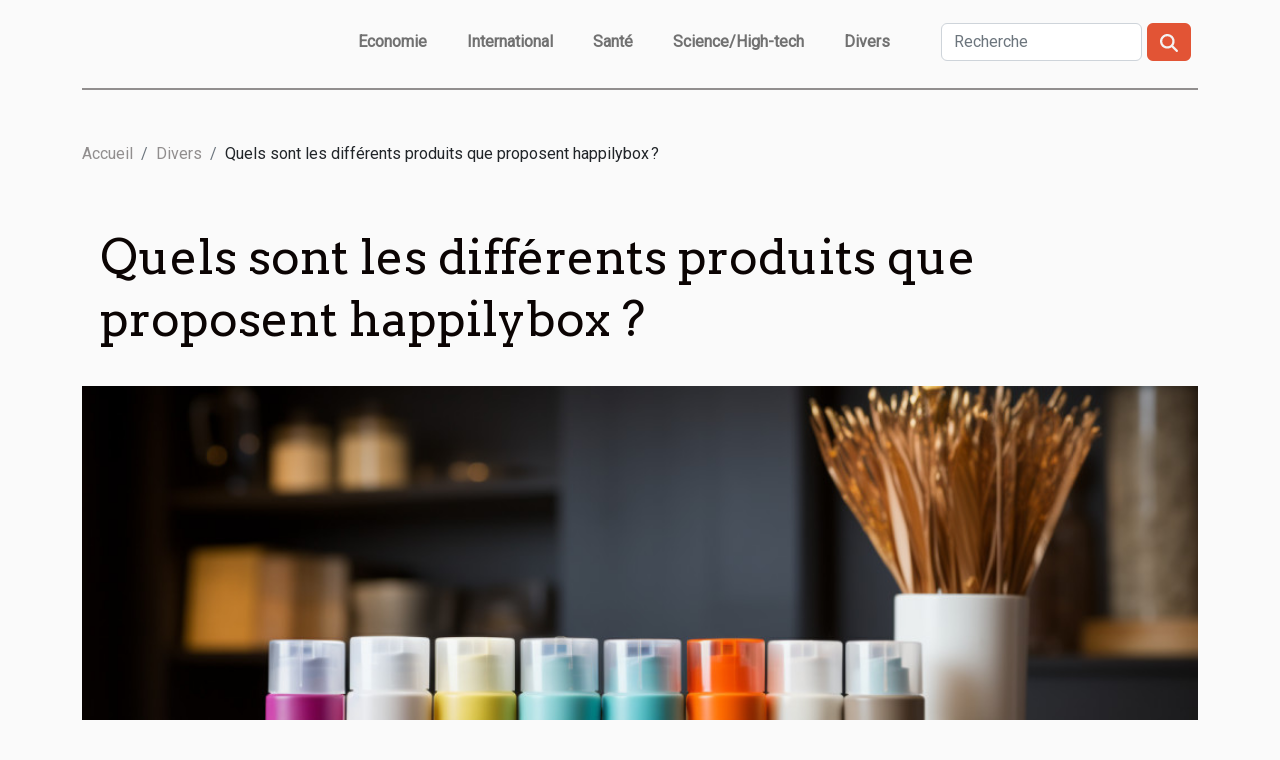

--- FILE ---
content_type: text/html; charset=UTF-8
request_url: https://www.artiestengids.net/quels-sont-les-differents-produits-que-proposent-happilybox
body_size: 9373
content:
<!DOCTYPE html>
    <html lang="fr">
<head>
    <meta charset="utf-8">
    <meta name="viewport" content="width=device-width, initial-scale=1">
    <title>Quels sont les différents produits que proposent happilybox ?</title>
<meta name="description" content="">

<meta name="robots" content="all" />
<link rel="icon" type="image/png" href="/favicon.png" />
    <link rel="stylesheet" href="/css/style2.css">
</head>
<body>
    <header>
    <div class="container-fluid d-flex justify-content-center">
        <nav class="navbar container navbar-expand-xl m-0 pt-3 pb-3">
            <div class="container-fluid">
                <button class="navbar-toggler" type="button" data-bs-toggle="collapse" data-bs-target="#navbarSupportedContent" aria-controls="navbarSupportedContent" aria-expanded="false" aria-label="Toggle navigation">
                    <svg xmlns="http://www.w3.org/2000/svg" fill="currentColor" class="bi bi-list" viewBox="0 0 16 16">
                        <path fill-rule="evenodd" d="M2.5 12a.5.5 0 0 1 .5-.5h10a.5.5 0 0 1 0 1H3a.5.5 0 0 1-.5-.5m0-4a.5.5 0 0 1 .5-.5h10a.5.5 0 0 1 0 1H3a.5.5 0 0 1-.5-.5m0-4a.5.5 0 0 1 .5-.5h10a.5.5 0 0 1 0 1H3a.5.5 0 0 1-.5-.5"></path>
                    </svg>
                </button>
                <div class="collapse navbar-collapse" id="navbarSupportedContent">
                    <ul class="navbar-nav">
                                                    <li class="nav-item">
    <a href="/economie" class="nav-link">Economie</a>
    </li>
                                    <li class="nav-item">
    <a href="/international" class="nav-link">International</a>
    </li>
                                    <li class="nav-item">
    <a href="/sante" class="nav-link">Santé</a>
    </li>
                                    <li class="nav-item">
    <a href="/sciencehigh-tech" class="nav-link">Science/High-tech</a>
    </li>
                                    <li class="nav-item">
    <a href="/divers" class="nav-link">Divers</a>
    </li>
                            </ul>
                    <form class="d-flex" role="search" method="get" action="/search">
    <input type="search" class="form-control"  name="q" placeholder="Recherche" aria-label="Recherche"  pattern=".*\S.*" required>
    <button type="submit" class="btn">
        <svg xmlns="http://www.w3.org/2000/svg" width="18px" height="18px" fill="currentColor" viewBox="0 0 512 512">
                    <path d="M416 208c0 45.9-14.9 88.3-40 122.7L502.6 457.4c12.5 12.5 12.5 32.8 0 45.3s-32.8 12.5-45.3 0L330.7 376c-34.4 25.2-76.8 40-122.7 40C93.1 416 0 322.9 0 208S93.1 0 208 0S416 93.1 416 208zM208 352a144 144 0 1 0 0-288 144 144 0 1 0 0 288z"/>
                </svg>
    </button>
</form>
                </div>
            </div>
        </nav>
    </div>
</header>
<div class="container">
        <nav aria-label="breadcrumb"
               style="--bs-breadcrumb-divider: '/';" >
            <ol class="breadcrumb">
                <li class="breadcrumb-item"><a href="/">Accueil</a></li>
                                    <li class="breadcrumb-item  active ">
                        <a href="/divers" title="Divers">Divers</a>                    </li>
                                <li class="breadcrumb-item">
                    Quels sont les différents produits que proposent happilybox ?                </li>
            </ol>
        </nav>
    </div>
<div class="container-fluid">
    <main class="container sidebar-left mt-2">
        <div class="row">
            <div>
                                    <h1>
                        Quels sont les différents produits que proposent happilybox ?                    </h1>
                
                    <img class="img-fluid" src="/images/quels-sont-les-differents-produits-que-proposent-happilybox.jpg" alt="Quels sont les différents produits que proposent happilybox ?">
            </div>

            <aside class="col-lg-3 order-2 order-lg-1 col-12 aside-left">
            <!--     -->

                <div class="list-flat-img">
                    <h2>Dans la même rubrique</h2>                            <section>

                    <figure><a href="/comment-identifier-et-resoudre-les-blocages-de-vos-installations-domestiques" title="Comment identifier et résoudre les blocages de vos installations domestiques ?"><img class="d-block w-100" src="/images/comment-identifier-et-resoudre-les-blocages-de-vos-installations-domestiques.jpg" alt="Comment identifier et résoudre les blocages de vos installations domestiques ?"></a></figure>                    
                    <div>
                        <h3><a href="/comment-identifier-et-resoudre-les-blocages-de-vos-installations-domestiques" title="Comment identifier et résoudre les blocages de vos installations domestiques ?">Comment identifier et résoudre les blocages de vos installations domestiques ?</a></h3>                        <div>
Les blocages dans les installations domestiques représentent une source fréquente de désagréments...</div>                    </div>
                </section>
                            <section>

                    <figure><a href="/les-secrets-dun-bon-wedge-expliques-en-ligne" title="Les secrets d&#039;un bon wedge expliqués en ligne"><img class="d-block w-100" src="/images/les-secrets-dun-bon-wedge-expliques-en-ligne.jpg" alt="Les secrets d&#039;un bon wedge expliqués en ligne"></a></figure>                    
                    <div>
                        <h3><a href="/les-secrets-dun-bon-wedge-expliques-en-ligne" title="Les secrets d&#039;un bon wedge expliqués en ligne">Les secrets d'un bon wedge expliqués en ligne</a></h3>                        <div>
Maîtriser l’art du wedge au golf peut transformer le jeu et faire toute la différence sur le green...</div>                    </div>
                </section>
                            <section>

                    <figure><a href="/comment-choisir-son-appartement-de-luxe-pour-des-vacances-au-ski" title="Comment choisir son appartement de luxe pour des vacances au ski"><img class="d-block w-100" src="/images/comment-choisir-son-appartement-de-luxe-pour-des-vacances-au-ski.jpg" alt="Comment choisir son appartement de luxe pour des vacances au ski"></a></figure>                    
                    <div>
                        <h3><a href="/comment-choisir-son-appartement-de-luxe-pour-des-vacances-au-ski" title="Comment choisir son appartement de luxe pour des vacances au ski">Comment choisir son appartement de luxe pour des vacances au ski</a></h3>                        <div>
Opter pour un appartement de luxe pour des vacances au ski est une décision qui mérite réflexion,...</div>                    </div>
                </section>
                            <section>

                    <figure><a href="/guide-pour-choisir-et-installer-un-eclairage-exterieur-efficace" title="Guide pour choisir et installer un éclairage extérieur efficace"><img class="d-block w-100" src="/images/guide-pour-choisir-et-installer-un-eclairage-exterieur-efficace.jpg" alt="Guide pour choisir et installer un éclairage extérieur efficace"></a></figure>                    
                    <div>
                        <h3><a href="/guide-pour-choisir-et-installer-un-eclairage-exterieur-efficace" title="Guide pour choisir et installer un éclairage extérieur efficace">Guide pour choisir et installer un éclairage extérieur efficace</a></h3>                        <div>
L’éclairage extérieur transforme non seulement l’apparence d’un espace, mais il améliore...</div>                    </div>
                </section>
                            <section>

                    <figure><a href="/comment-utiliser-les-perles-de-tapioca-en-cuisine-asiatique" title="Comment utiliser les perles de tapioca en cuisine asiatique"><img class="d-block w-100" src="/images/comment-utiliser-les-perles-de-tapioca-en-cuisine-asiatique.jpeg" alt="Comment utiliser les perles de tapioca en cuisine asiatique"></a></figure>                    
                    <div>
                        <h3><a href="/comment-utiliser-les-perles-de-tapioca-en-cuisine-asiatique" title="Comment utiliser les perles de tapioca en cuisine asiatique">Comment utiliser les perles de tapioca en cuisine asiatique</a></h3>                        <div>
La cuisine asiatique regorge de trésors gustatifs dont les perles de tapioca sont de véritables...</div>                    </div>
                </section>
                                    </div>
            </aside>

            <div class="col-lg-9 order-1 order-lg-2 col-12 main">
                <article><div><p>Happilybox est une structure fondée par un groupement de quatre personnes et dont l’objectif est de permettre aux gens d’annoncer des nouvelles à leurs proches de façon inédite et totalement hors du commun. Pour donc parvenir à cela, cette société propose à sa clientèle l’usage de box personnalisables. Ses box existent sous diverses variétés et si vous désirez faire usage de ce type de service, vous devez les connaitre.</p>
<h2>
Box annonce naissance</h2>
<p>L’un des produits que propose happilybox est le box annonce naissance. Ce box vous permet d’annoncer à vos proches de façon originale une grossesse, le sexe de votre bébé ou la naissance d’un bébé. Que ce soit pour annoncer la naissance d’un bébé de sexe masculin, féminin ou même de manière classique, ses box disposent de tout le nécessaire pour vous accompagner. Il est aussi possible de les façonner à votre manière. Cependant, il faut notifier que ses box sont généralement composés de petits chaussons, de bougie parfumée, d’assortiment de bébé et bien d’autres lots. En gros, ils sont équipés de tout le nécessaire pouvant créer en vos proches des souvenirs inoubliables. Toutefois, vous pouvez cliquer sur <span>le lien</span> pour en savoir davantage sur la composition de ce box.</p>
<h2>
Box annonce mariage</h2>
<p>Happilybox offre également la possibilité à leurs clients de faire usage de box personnalisables pour annoncer à leurs proches leurs désirs de se marier. Aussi, cette structure a su innover également des box de mariage pour demoiselle d’honneur et témoins de mariage. En réalité, un mariage est un évènement précieux aussi bien pour les mariés que pour les demoiselles d’honneur et les témoins. Pour donc permettre également à ses divers intervenants d’avoir des souvenirs mémorables de ses instants, il est possible de leur faire parvenir des box. Cela permet ainsi aux mariés de faire parvenir aux demoiselles d’honneur et aux témoins leurs désirs de les avoirs à leurs côtés le jour de leurs mariages.</p><div>
                    <fieldset><time datetime="2023-10-30 15:12:42">30/10/2023</time>                        <ul>
                    <li><a href="https://www.linkedin.com/shareArticle?url=https://www.artiestengids.net/quels-sont-les-differents-produits-que-proposent-happilybox&amp;title=Quels sont les différents produits que proposent happilybox ?" rel="nofollow" target="_blank"><i class="social-linkedin"></i></a></li>
                    <li><a href="https://twitter.com/share?url=https://www.artiestengids.net/quels-sont-les-differents-produits-que-proposent-happilybox&amp;text=Quels sont les différents produits que proposent happilybox ?" rel="nofollow" target="_blank"><i class="social-twitter"></i></a></li>
                    <li><a href="https://www.facebook.com/sharer.php?u=https://www.artiestengids.net/quels-sont-les-differents-produits-que-proposent-happilybox" rel="nofollow" target="_blank"><i class="social-facebook"></i></a></li>
                    <li><a href="https://api.whatsapp.com/send?text=Quels sont les différents produits que proposent happilybox ?&amp;https://www.artiestengids.net/quels-sont-les-differents-produits-que-proposent-happilybox" rel="nofollow" target="_blank"><i class="social-whatsapp"></i></a></li>
            </ul></fieldset></article>            </div>
        </div>
        <section class="column-2">

        <div class="container">
            <h2>Similaire</h2>            <div class="row">
                                    <div class="col-12 col-md-6 col-lg-6">
                        <figure><a href="/comment-identifier-et-resoudre-les-blocages-de-vos-installations-domestiques" title="Comment identifier et résoudre les blocages de vos installations domestiques ?"><img class="img-fluid" src="/images/comment-identifier-et-resoudre-les-blocages-de-vos-installations-domestiques.jpg" alt="Comment identifier et résoudre les blocages de vos installations domestiques ?"></a></figure><figcaption>Comment identifier et résoudre les blocages de vos installations domestiques ?</figcaption>                        <div>
                            <h3><a href="/comment-identifier-et-resoudre-les-blocages-de-vos-installations-domestiques" title="Comment identifier et résoudre les blocages de vos installations domestiques ?">Comment identifier et résoudre les blocages de vos installations domestiques ?</a></h3>                        </div>
                                                <time datetime="2025-11-29 01:58:05">29/11/2025</time>
                        <div>
Les blocages dans les installations domestiques représentent une source fréquente de désagréments au quotidien. Comprendre comment identifier ces problèmes et adopter des solutions efficaces permet d’éviter de nombreux tracas. Découvrez dans la suite des conseils pratiques et précis pour garantir...</div>                                            </div>

                                                        <div class="col-12 col-md-6 col-lg-6">
                        <figure><a href="/les-secrets-dun-bon-wedge-expliques-en-ligne" title="Les secrets d&#039;un bon wedge expliqués en ligne"><img class="img-fluid" src="/images/les-secrets-dun-bon-wedge-expliques-en-ligne.jpg" alt="Les secrets d&#039;un bon wedge expliqués en ligne"></a></figure><figcaption>Les secrets d'un bon wedge expliqués en ligne</figcaption>                        <div>
                            <h3><a href="/les-secrets-dun-bon-wedge-expliques-en-ligne" title="Les secrets d&#039;un bon wedge expliqués en ligne">Les secrets d'un bon wedge expliqués en ligne</a></h3>                        </div>
                                                <time datetime="2025-09-19 19:44:06">19/09/2025</time>
                        <div>
Maîtriser l’art du wedge au golf peut transformer le jeu et faire toute la différence sur le green. Comprendre les secrets d’un bon wedge permet aux golfeurs d’améliorer leur précision, leur contrôle et leur confiance lors des approches délicates. Découvrez dans cet article comment perfectionner...</div>                                            </div>

                                </div>
            <div class="row">
                                                    <div class="col-12 col-md-6 col-lg-6">
                        <figure><a href="/comment-choisir-son-appartement-de-luxe-pour-des-vacances-au-ski" title="Comment choisir son appartement de luxe pour des vacances au ski"><img class="img-fluid" src="/images/comment-choisir-son-appartement-de-luxe-pour-des-vacances-au-ski.jpg" alt="Comment choisir son appartement de luxe pour des vacances au ski"></a></figure><figcaption>Comment choisir son appartement de luxe pour des vacances au ski</figcaption>                        <div>
                            <h3><a href="/comment-choisir-son-appartement-de-luxe-pour-des-vacances-au-ski" title="Comment choisir son appartement de luxe pour des vacances au ski">Comment choisir son appartement de luxe pour des vacances au ski</a></h3>                        </div>
                                                <time datetime="2025-06-12 10:20:06">12/06/2025</time>
                        <div>
Opter pour un appartement de luxe pour des vacances au ski est une décision qui mérite réflexion, tant les options sont variées et séduisantes. Le confort, la situation et les prestations influencent grandement la réussite de votre séjour à la montagne. Laissez-vous guider à travers les critères...</div>                                            </div>

                                                        <div class="col-12 col-md-6 col-lg-6">
                        <figure><a href="/guide-pour-choisir-et-installer-un-eclairage-exterieur-efficace" title="Guide pour choisir et installer un éclairage extérieur efficace"><img class="img-fluid" src="/images/guide-pour-choisir-et-installer-un-eclairage-exterieur-efficace.jpg" alt="Guide pour choisir et installer un éclairage extérieur efficace"></a></figure><figcaption>Guide pour choisir et installer un éclairage extérieur efficace</figcaption>                        <div>
                            <h3><a href="/guide-pour-choisir-et-installer-un-eclairage-exterieur-efficace" title="Guide pour choisir et installer un éclairage extérieur efficace">Guide pour choisir et installer un éclairage extérieur efficace</a></h3>                        </div>
                                                <time datetime="2025-06-09 01:14:06">09/06/2025</time>
                        <div>
L’éclairage extérieur transforme non seulement l’apparence d’un espace, mais il améliore également la sécurité et le confort autour de la maison. Comprendre comment choisir et installer des luminaires adaptés permet d’optimiser l’usage des extérieurs toute l’année. Plongez dans ce guide pratique...</div>                                            </div>

                                </div>
            <div class="row">
                                                    <div class="col-12 col-md-6 col-lg-6">
                        <figure><a href="/comment-utiliser-les-perles-de-tapioca-en-cuisine-asiatique" title="Comment utiliser les perles de tapioca en cuisine asiatique"><img class="img-fluid" src="/images/comment-utiliser-les-perles-de-tapioca-en-cuisine-asiatique.jpeg" alt="Comment utiliser les perles de tapioca en cuisine asiatique"></a></figure><figcaption>Comment utiliser les perles de tapioca en cuisine asiatique</figcaption>                        <div>
                            <h3><a href="/comment-utiliser-les-perles-de-tapioca-en-cuisine-asiatique" title="Comment utiliser les perles de tapioca en cuisine asiatique">Comment utiliser les perles de tapioca en cuisine asiatique</a></h3>                        </div>
                                                <time datetime="2025-03-26 00:25:36">26/03/2025</time>
                        <div>
La cuisine asiatique regorge de trésors gustatifs dont les perles de tapioca sont de véritables joyaux. Ces petites billes issues de l’amidon de manioc apportent texture et gourmandise aux plats sucrés comme salés. Découvrons ensemble comment incorporer ces perles onctueuses dans vos recettes,...</div>                                            </div>

                                                        <div class="col-12 col-md-6 col-lg-6">
                        <figure><a href="/guide-pour-choisir-votre-prochain-week-end-detente-autour-de-paris" title="Guide pour choisir votre prochain week-end détente autour de Paris"><img class="img-fluid" src="/images/guide-pour-choisir-votre-prochain-week-end-detente-autour-de-paris.jpg" alt="Guide pour choisir votre prochain week-end détente autour de Paris"></a></figure><figcaption>Guide pour choisir votre prochain week-end détente autour de Paris</figcaption>                        <div>
                            <h3><a href="/guide-pour-choisir-votre-prochain-week-end-detente-autour-de-paris" title="Guide pour choisir votre prochain week-end détente autour de Paris">Guide pour choisir votre prochain week-end détente autour de Paris</a></h3>                        </div>
                                                <time datetime="2025-03-13 03:22:04">13/03/2025</time>
                        <div>
À quelques kilomètres de la frénésie parisienne, s'offre une multitude d'oasis de tranquillité où le temps semble suspendu. Ce texte invite à la découverte de ces lieux de détente, véritables parenthèses enchantées dans le rythme effréné du quotidien. Laissez-vous guider à travers des...</div>                                            </div>

                                </div>
            <div class="row">
                                                    <div class="col-12 col-md-6 col-lg-6">
                        <figure><a href="/lhistoire-fascinante-des-corsets-a-travers-les-siecles" title="L&#039;histoire fascinante des corsets à travers les siècles"><img class="img-fluid" src="/images/lhistoire-fascinante-des-corsets-a-travers-les-siecles.jpeg" alt="L&#039;histoire fascinante des corsets à travers les siècles"></a></figure><figcaption>L'histoire fascinante des corsets à travers les siècles</figcaption>                        <div>
                            <h3><a href="/lhistoire-fascinante-des-corsets-a-travers-les-siecles" title="L&#039;histoire fascinante des corsets à travers les siècles">L'histoire fascinante des corsets à travers les siècles</a></h3>                        </div>
                                                <time datetime="2025-02-28 09:14:10">28/02/2025</time>
                        <div>
Plongez dans l'univers enchanteur des corsets, ces pièces de mode qui ont étreint les silhouettes et sculpté l'histoire du vêtement à travers les siècles. De leur apparition à leur évolution, les corsets racontent des histoires de société, de statut et de séduction. Découvrez comment ce vêtement,...</div>                                            </div>

                                                        <div class="col-12 col-md-6 col-lg-6">
                        <figure><a href="/comment-choisir-le-bon-partenaire-de-padel-pour-ameliorer-votre-jeu" title="Comment choisir le bon partenaire de padel pour améliorer votre jeu"><img class="img-fluid" src="/images/comment-choisir-le-bon-partenaire-de-padel-pour-ameliorer-votre-jeu.jpeg" alt="Comment choisir le bon partenaire de padel pour améliorer votre jeu"></a></figure><figcaption>Comment choisir le bon partenaire de padel pour améliorer votre jeu</figcaption>                        <div>
                            <h3><a href="/comment-choisir-le-bon-partenaire-de-padel-pour-ameliorer-votre-jeu" title="Comment choisir le bon partenaire de padel pour améliorer votre jeu">Comment choisir le bon partenaire de padel pour améliorer votre jeu</a></h3>                        </div>
                                                <time datetime="2025-01-27 20:16:05">27/01/2025</time>
                        <div>
Le padel est un sport qui gagne rapidement en popularité, mélange fascinant de technique, d'endurance et de stratégie. Mais pour vraiment exceller, trouver le bon partenaire est une étape fondamentale. Cet écrit explore les clés pour choisir le partenaire idéal de padel qui saura non seulement...</div>                                            </div>

                                </div>
            <div class="row">
                                                    <div class="col-12 col-md-6 col-lg-6">
                        <figure><a href="/comment-choisir-le-meilleur-photobooth-pour-votre-evenement-special" title="Comment choisir le meilleur photobooth pour votre événement spécial"><img class="img-fluid" src="/images/comment-choisir-le-meilleur-photobooth-pour-votre-evenement-special.jpeg" alt="Comment choisir le meilleur photobooth pour votre événement spécial"></a></figure><figcaption>Comment choisir le meilleur photobooth pour votre événement spécial</figcaption>                        <div>
                            <h3><a href="/comment-choisir-le-meilleur-photobooth-pour-votre-evenement-special" title="Comment choisir le meilleur photobooth pour votre événement spécial">Comment choisir le meilleur photobooth pour votre événement spécial</a></h3>                        </div>
                                                <time datetime="2025-01-03 10:12:04">03/01/2025</time>
                        <div>
L'animation d'événements prend une dimension interactive et mémorable avec l'arrivée des photobooths. Ces cabines de photographie instantanée offrent une expérience unique et personnalisée aux invités. Découvrez comment choisir le photobooth idéal qui saura non seulement capturer les moments de...</div>                                            </div>

                                                        <div class="col-12 col-md-6 col-lg-6">
                        <figure><a href="/comment-harmoniser-un-meuble-tele-noir-et-dore-avec-votre-decor" title="Comment harmoniser un meuble télé noir et doré avec votre décor"><img class="img-fluid" src="/images/comment-harmoniser-un-meuble-tele-noir-et-dore-avec-votre-decor.jpeg" alt="Comment harmoniser un meuble télé noir et doré avec votre décor"></a></figure><figcaption>Comment harmoniser un meuble télé noir et doré avec votre décor</figcaption>                        <div>
                            <h3><a href="/comment-harmoniser-un-meuble-tele-noir-et-dore-avec-votre-decor" title="Comment harmoniser un meuble télé noir et doré avec votre décor">Comment harmoniser un meuble télé noir et doré avec votre décor</a></h3>                        </div>
                                                <time datetime="2024-12-26 01:36:06">26/12/2024</time>
                        <div>
L'harmonie dans la décoration d'intérieur est une quête perpétuelle de beauté et de confort. Associer un meuble télé noir et doré à votre espace de vie peut sembler délicat, mais c'est une opportunité unique de créer un point focal chic et raffiné. Découvrez comment cet élément peut devenir la...</div>                                            </div>

                                </div>
            <div class="row">
                                                    <div class="col-12 col-md-6 col-lg-6">
                        <figure><a href="/les-secrets-dune-sauce-parfaite-a-chaque-fois" title="Les secrets d&#039;une sauce parfaite à chaque fois"><img class="img-fluid" src="/images/les-secrets-dune-sauce-parfaite-a-chaque-fois.jpeg" alt="Les secrets d&#039;une sauce parfaite à chaque fois"></a></figure><figcaption>Les secrets d'une sauce parfaite à chaque fois</figcaption>                        <div>
                            <h3><a href="/les-secrets-dune-sauce-parfaite-a-chaque-fois" title="Les secrets d&#039;une sauce parfaite à chaque fois">Les secrets d'une sauce parfaite à chaque fois</a></h3>                        </div>
                                                <time datetime="2024-12-24 14:22:04">24/12/2024</time>
                        <div>
La quête d'une sauce parfaite peut parfois sembler comme la recherche d'une chimère culinaire. Pourtant, avec quelques astuces et une compréhension des techniques de base, il est possible d'atteindre la consistance, le goût et l'harmonie idéale dans chaque préparation. Cet écrit dévoile les...</div>                                            </div>

                                                        <div class="col-12 col-md-6 col-lg-6">
                        <figure><a href="/comment-choisir-le-bon-professionnel-pour-vos-travaux-de-charpente-et-couverture" title="Comment choisir le bon professionnel pour vos travaux de charpente et couverture"><img class="img-fluid" src="/images/comment-choisir-le-bon-professionnel-pour-vos-travaux-de-charpente-et-couverture.jpg" alt="Comment choisir le bon professionnel pour vos travaux de charpente et couverture"></a></figure><figcaption>Comment choisir le bon professionnel pour vos travaux de charpente et couverture</figcaption>                        <div>
                            <h3><a href="/comment-choisir-le-bon-professionnel-pour-vos-travaux-de-charpente-et-couverture" title="Comment choisir le bon professionnel pour vos travaux de charpente et couverture">Comment choisir le bon professionnel pour vos travaux de charpente et couverture</a></h3>                        </div>
                                                <time datetime="2024-12-12 09:30:04">12/12/2024</time>
                        <div>
Choisir un professionnel qualifié pour réaliser vos travaux de charpente et de couverture est une décision qui ne doit pas être prise à la légère. C'est la garantie d'une structure solide et d'une toiture durable qui protégera votre maison des intempéries. Dans cette optique, découvrir comment...</div>                                            </div>

                                </div>
            <div class="row">
                                                    <div class="col-12 col-md-6 col-lg-6">
                        <figure><a href="/les-tendances-2023-en-matiere-de-lingerie-sexy-styles-et-nouveautes" title="Les tendances 2023 en matière de lingerie sexy : Styles et nouveautés"><img class="img-fluid" src="/images/les-tendances-2023-en-matiere-de-lingerie-sexy-styles-et-nouveautes.jpg" alt="Les tendances 2023 en matière de lingerie sexy : Styles et nouveautés"></a></figure><figcaption>Les tendances 2023 en matière de lingerie sexy : Styles et nouveautés</figcaption>                        <div>
                            <h3><a href="/les-tendances-2023-en-matiere-de-lingerie-sexy-styles-et-nouveautes" title="Les tendances 2023 en matière de lingerie sexy : Styles et nouveautés">Les tendances 2023 en matière de lingerie sexy : Styles et nouveautés</a></h3>                        </div>
                                                <time datetime="2024-12-02 10:22:06">02/12/2024</time>
                        <div>
La lingerie sexy a toujours été un domaine en constante évolution, où la créativité et l'innovation ne cessent de réinventer le désir et l'intimité. En 2023, les tendances en matière de lingerie promettent d'apporter une touche de fraîcheur et d'audace, mêlant confort et sensualité. Découvrez les...</div>                                            </div>

                                                        <div class="col-12 col-md-6 col-lg-6">
                        <figure><a href="/les-tendances-actuelles-en-matiere-de-montures-et-verres-solaires-pour-hommes" title="Les tendances actuelles en matière de montures et verres solaires pour hommes"><img class="img-fluid" src="/images/les-tendances-actuelles-en-matiere-de-montures-et-verres-solaires-pour-hommes.jpeg" alt="Les tendances actuelles en matière de montures et verres solaires pour hommes"></a></figure><figcaption>Les tendances actuelles en matière de montures et verres solaires pour hommes</figcaption>                        <div>
                            <h3><a href="/les-tendances-actuelles-en-matiere-de-montures-et-verres-solaires-pour-hommes" title="Les tendances actuelles en matière de montures et verres solaires pour hommes">Les tendances actuelles en matière de montures et verres solaires pour hommes</a></h3>                        </div>
                                                <time datetime="2024-11-30 03:46:04">30/11/2024</time>
                        <div>
L'évolution constante de la mode et des technologies apporte toujours de nouvelles perspectives dans le domaine des accessoires pour hommes, notamment en ce qui concerne les montures et verres solaires. Au carrefour du style et de la protection, ces éléments ne sont pas seulement pratiques ; ils...</div>                                            </div>

                                </div>
            <div class="row">
                                                    <div class="col-12 col-md-6 col-lg-6">
                        <figure><a href="/les-tendances-actuelles-des-piercings-pour-homme-et-femme" title="Les tendances actuelles des piercings pour homme et femme"><img class="img-fluid" src="/images/les-tendances-actuelles-des-piercings-pour-homme-et-femme.jpeg" alt="Les tendances actuelles des piercings pour homme et femme"></a></figure><figcaption>Les tendances actuelles des piercings pour homme et femme</figcaption>                        <div>
                            <h3><a href="/les-tendances-actuelles-des-piercings-pour-homme-et-femme" title="Les tendances actuelles des piercings pour homme et femme">Les tendances actuelles des piercings pour homme et femme</a></h3>                        </div>
                                                <time datetime="2024-11-26 22:39:16">26/11/2024</time>
                        <div>
La parure corporelle à travers les piercings est une pratique ancestrale qui continue de fasciner et d'évoluer avec les époques. De nos jours, les piercings sont devenus un moyen d'expression personnel et un accessoire de mode incontournable pour hommes et femmes. Découvrez à travers cet article...</div>                                            </div>

                                                        <div class="col-12 col-md-6 col-lg-6">
                        <figure><a href="/comment-choisir-le-bon-service-de-depannage-en-plomberie-durgence" title="Comment choisir le bon service de dépannage en plomberie d&#039;urgence"><img class="img-fluid" src="/images/comment-choisir-le-bon-service-de-depannage-en-plomberie-durgence.jpg" alt="Comment choisir le bon service de dépannage en plomberie d&#039;urgence"></a></figure><figcaption>Comment choisir le bon service de dépannage en plomberie d'urgence</figcaption>                        <div>
                            <h3><a href="/comment-choisir-le-bon-service-de-depannage-en-plomberie-durgence" title="Comment choisir le bon service de dépannage en plomberie d&#039;urgence">Comment choisir le bon service de dépannage en plomberie d'urgence</a></h3>                        </div>
                                                <time datetime="2024-10-07 01:10:05">07/10/2024</time>
                        <div>
Face à une urgence de plomberie, la rapidité et l'efficacité du service de dépannage sont primordiales. Choisir le bon prestataire peut se révéler être une tâche ardue dans un moment où la pression est à son comble. Cet article vise à orienter les lecteurs dans leur démarche pour sélectionner un...</div>                                            </div>

                                </div>
            <div class="row">
                                                    <div class="col-12 col-md-6 col-lg-6">
                        <figure><a href="/maximiser-votre-experience-sur-les-sites-de-rencontres-discretes" title="Maximiser votre expérience sur les sites de rencontres discrètes"><img class="img-fluid" src="/images/maximiser-votre-experience-sur-les-sites-de-rencontres-discretes.jpeg" alt="Maximiser votre expérience sur les sites de rencontres discrètes"></a></figure><figcaption>Maximiser votre expérience sur les sites de rencontres discrètes</figcaption>                        <div>
                            <h3><a href="/maximiser-votre-experience-sur-les-sites-de-rencontres-discretes" title="Maximiser votre expérience sur les sites de rencontres discrètes">Maximiser votre expérience sur les sites de rencontres discrètes</a></h3>                        </div>
                                                <time datetime="2024-08-29 00:40:05">29/08/2024</time>
                        <div>
L'univers des rencontres en ligne est un espace de liberté où chacun peut chercher à tisser des liens en toute discrétion. Que ce soit pour échapper à la routine quotidienne ou explorer de nouveaux horizons affectifs, les plateformes dédiées aux rencontres discrètes offrent des opportunités...</div>                                            </div>

                                                        <div class="col-12 col-md-6 col-lg-6">
                        <figure><a href="/comment-choisir-les-meilleurs-prestataires-pour-chaque-aspect-de-votre-mariage" title="Comment choisir les meilleurs prestataires pour chaque aspect de votre mariage"><img class="img-fluid" src="/images/comment-choisir-les-meilleurs-prestataires-pour-chaque-aspect-de-votre-mariage.jpeg" alt="Comment choisir les meilleurs prestataires pour chaque aspect de votre mariage"></a></figure><figcaption>Comment choisir les meilleurs prestataires pour chaque aspect de votre mariage</figcaption>                        <div>
                            <h3><a href="/comment-choisir-les-meilleurs-prestataires-pour-chaque-aspect-de-votre-mariage" title="Comment choisir les meilleurs prestataires pour chaque aspect de votre mariage">Comment choisir les meilleurs prestataires pour chaque aspect de votre mariage</a></h3>                        </div>
                                                <time datetime="2024-06-20 00:38:09">20/06/2024</time>
                        <div>
La préparation d'un mariage est une aventure jonchée de décisions, où chaque détail a son importance pour créer un jour inoubliable. De la sélection du lieu de réception à la musique qui animera la soirée, en passant par le traiteur qui ravira les papilles, chaque composant doit être choisi avec...</div>                                            </div>

                                </div>
            <div class="row">
                                                    <div class="col-12 col-md-6 col-lg-6">
                        <figure><a href="/comment-choisir-le-tapis-de-cuisine-parfait-pour-votre-maison-confort-style-et-fonctionnalite" title="Comment choisir le tapis de cuisine parfait pour votre maison : confort, style et fonctionnalité"><img class="img-fluid" src="/images/comment-choisir-le-tapis-de-cuisine-parfait-pour-votre-maison-confort-style-et-fonctionnalite.jpg" alt="Comment choisir le tapis de cuisine parfait pour votre maison : confort, style et fonctionnalité"></a></figure><figcaption>Comment choisir le tapis de cuisine parfait pour votre maison : confort, style et fonctionnalité</figcaption>                        <div>
                            <h3><a href="/comment-choisir-le-tapis-de-cuisine-parfait-pour-votre-maison-confort-style-et-fonctionnalite" title="Comment choisir le tapis de cuisine parfait pour votre maison : confort, style et fonctionnalité">Comment choisir le tapis de cuisine parfait pour votre maison : confort, style et fonctionnalité</a></h3>                        </div>
                                                <time datetime="2024-02-08 19:38:12">08/02/2024</time>
                        <div>
La cuisine est l'âme de la maison, un lieu de convivialité et de création culinaire. Mais c'est aussi un espace de travail qui exige confort et fonctionnalité. Au-delà des appareils électroménagers et des ustensiles, le choix d'un tapis de cuisine apporte la touche finale à cet environnement...</div>                                            </div>

                                                        <div class="col-12 col-md-6 col-lg-6">
                        <figure><a href="/suspension-en-rotin-comment-lutiliser-dans-sa-decoration-dinterieur" title="Suspension en rotin : comment l’utiliser dans sa décoration d’intérieur ?"><img class="img-fluid" src="/images/suspension-en-rotin-comment-lutiliser-dans-sa-decoration-dinterieur.jpg" alt="Suspension en rotin : comment l’utiliser dans sa décoration d’intérieur ?"></a></figure><figcaption>Suspension en rotin : comment l’utiliser dans sa décoration d’intérieur ?</figcaption>                        <div>
                            <h3><a href="/suspension-en-rotin-comment-lutiliser-dans-sa-decoration-dinterieur" title="Suspension en rotin : comment l’utiliser dans sa décoration d’intérieur ?">Suspension en rotin : comment l’utiliser dans sa décoration d’intérieur ?</a></h3>                        </div>
                                                <time datetime="2023-10-30 15:13:09">30/10/2023</time>
                        <div>Les suspensions sont particulièrement prisées en tant que luminaires pour une décoration d’intérieur. Et de toutes, celle en rotin remporte le plus d’adhésions du fait de sa capacité à prendre des formes multiples dans une pièce. À quel endroit est-il conseillé de mettre une suspension en rotin ?...</div>                                            </div>

                                </div>
            <div class="row">
                                                    <div class="col-12 col-md-6 col-lg-6">
                        <figure><a href="/happytal-quest-ce-que-cest" title="Happytal : qu’est-ce que c’est ?"><img class="img-fluid" src="/images/happytal-quest-ce-que-cest.jpg" alt="Happytal : qu’est-ce que c’est ?"></a></figure><figcaption>Happytal : qu’est-ce que c’est ?</figcaption>                        <div>
                            <h3><a href="/happytal-quest-ce-que-cest" title="Happytal : qu’est-ce que c’est ?">Happytal : qu’est-ce que c’est ?</a></h3>                        </div>
                                                <time datetime="2023-10-30 15:13:04">30/10/2023</time>
                        <div>Un patient n’a pas seulement besoin des soins, il doit bénéficier aussi d’une attention et d’un accompagnement particuliers. C’est justement le service offert par Happytal qui est une startup française qui vient en soutien aux patients en vue de leur procurer une joie de vivre. Comment fonctionne...</div>                                            </div>

                                                        <div class="col-12 col-md-6 col-lg-6">
                        <figure><a href="/comment-decorer-une-maison-modern" title="Comment décorer une maison moderne ?"><img class="img-fluid" src="/images/comment-decorer-une-maison-moderne.jpeg" alt="Comment décorer une maison moderne ?"></a></figure><figcaption>Comment décorer une maison moderne ?</figcaption>                        <div>
                            <h3><a href="/comment-decorer-une-maison-modern" title="Comment décorer une maison moderne ?">Comment décorer une maison moderne ?</a></h3>                        </div>
                                                <time datetime="2023-10-30 15:13:02">30/10/2023</time>
                        <div>Lorsqu’on entre dans le domaine de la construction de maison, on qualifie une maison de moderne quand elle est adaptée à l’époque dans laquelle elle est bâtie. De nos jours, les maisons sont construites avec des équipements technologiques avancés. Il faut par la même occasion bien décorer la...</div>                                            </div>

                                </div>
            <div class="row">
                                                    <div class="col-12 col-md-6 col-lg-6">
                        <figure><a href="/comment-bien-choisir-un-aspirateur-automatique-performant" title="Comment bien choisir un aspirateur automatique performant ?"><img class="img-fluid" src="/images/comment-bien-choisir-un-aspirateur-automatique-performant.jpg" alt="Comment bien choisir un aspirateur automatique performant ?"></a></figure><figcaption>Comment bien choisir un aspirateur automatique performant ?</figcaption>                        <div>
                            <h3><a href="/comment-bien-choisir-un-aspirateur-automatique-performant" title="Comment bien choisir un aspirateur automatique performant ?">Comment bien choisir un aspirateur automatique performant ?</a></h3>                        </div>
                                                <time datetime="2023-10-30 15:13:00">30/10/2023</time>
                        <div>Pour assurer la propreté de votre appartement, un aspirateur est indispensable. Ainsi, il existe plusieurs modèles d’aspirateur. Contrairement à un aspirateur à fil, un aspirateur automatique peut vous aider à nettoyer toutes vos pièces. Découvrez dans cet article comment bien choisir votre...</div>                                            </div>

                                                        <div class="col-12 col-md-6 col-lg-6">
                        <figure><a href="/developpement-web-que-faut-il-savoir" title="Développement web, que faut-il savoir ?"><img class="img-fluid" src="/images/developpement-web-que-faut-il-savoir.jpeg" alt="Développement web, que faut-il savoir ?"></a></figure><figcaption>Développement web, que faut-il savoir ?</figcaption>                        <div>
                            <h3><a href="/developpement-web-que-faut-il-savoir" title="Développement web, que faut-il savoir ?">Développement web, que faut-il savoir ?</a></h3>                        </div>
                                                <time datetime="2023-10-30 15:12:59">30/10/2023</time>
                        <div>La révolution de l’internet génère de plus en plus une dynamique d’activité qui ne cesse d’accroître la compétence humaine. Dans cette perspective, l’internet développe une technique ou une manière de communication entre l’informaticien et l’outil informatique qu’est l’ordinateur. Ceux-ci se...</div>                                            </div>

                                </div>
            <div class="row">
                                                    <div class="col-12 col-md-6 col-lg-6">
                        <figure><a href="/lassurance-du-logement-etudiant-est-elle-une-obligation" title="L’assurance du logement étudiant est-elle une obligation ?"><img class="img-fluid" src="/images/lassurance-du-logement-etudiant-est-elle-une-obligation.jpeg" alt="L’assurance du logement étudiant est-elle une obligation ?"></a></figure><figcaption>L’assurance du logement étudiant est-elle une obligation ?</figcaption>                        <div>
                            <h3><a href="/lassurance-du-logement-etudiant-est-elle-une-obligation" title="L’assurance du logement étudiant est-elle une obligation ?">L’assurance du logement étudiant est-elle une obligation ?</a></h3>                        </div>
                                                <time datetime="2023-10-30 15:12:57">30/10/2023</time>
                        <div>Tout bien immobilier doit être assuré. En effet, c’est une précaution exigée par la loi afin de pouvoir faire face à certains dommages. Cependant, c’est une formalité qui implique des incidences financières. Du coup, l’on se demande si un étudiant pourrait faire face à ces dépenses. Est-il une...</div>                                            </div>

                                        <div class="col-12 col-md-6 col-lg-6 empty"></div>
                                            </div>
        </div>
        
    </section>

                
    </main>
</div>
<footer>
    <div class="container-fluid">
        <div class="container">
            <div class="row">
                <div class="col-12 col-lg-4">
                    <div class="row">
                        <section>
            <div>
                <h3><a href="/economie" title="Economie">Economie</a></h3>                            </div>
        </section>
            <section>
            <div>
                <h3><a href="/international" title="International">International</a></h3>                            </div>
        </section>
            <section>
            <div>
                <h3><a href="/sante" title="Santé">Santé</a></h3>                            </div>
        </section>
            <section>
            <div>
                <h3><a href="/sciencehigh-tech" title="Science/High-tech">Science/High-tech</a></h3>                            </div>
        </section>
            <section>
            <div>
                <h3><a href="/divers" title="Divers">Divers</a></h3>                            </div>
        </section>
                            </div>
                                    </div>
                <div class="col-12 col-lg-4">
                    <form class="d-flex" role="search" method="get" action="/search">
    <input type="search" class="form-control"  name="q" placeholder="Recherche" aria-label="Recherche"  pattern=".*\S.*" required>
    <button type="submit" class="btn">
        <svg xmlns="http://www.w3.org/2000/svg" width="18px" height="18px" fill="currentColor" viewBox="0 0 512 512">
                    <path d="M416 208c0 45.9-14.9 88.3-40 122.7L502.6 457.4c12.5 12.5 12.5 32.8 0 45.3s-32.8 12.5-45.3 0L330.7 376c-34.4 25.2-76.8 40-122.7 40C93.1 416 0 322.9 0 208S93.1 0 208 0S416 93.1 416 208zM208 352a144 144 0 1 0 0-288 144 144 0 1 0 0 288z"/>
                </svg>
    </button>
</form>
                </div>
            </div>
        </div>
    </div>
    <div class="container-fluid">
        <div class="row">
            
   
    </div>
    </div>
</footer>

    <script src="https://cdn.jsdelivr.net/npm/bootstrap@5.0.2/dist/js/bootstrap.bundle.min.js" integrity="sha384-MrcW6ZMFYlzcLA8Nl+NtUVF0sA7MsXsP1UyJoMp4YLEuNSfAP+JcXn/tWtIaxVXM" crossorigin="anonymous"></script>
    </body>
</html>
